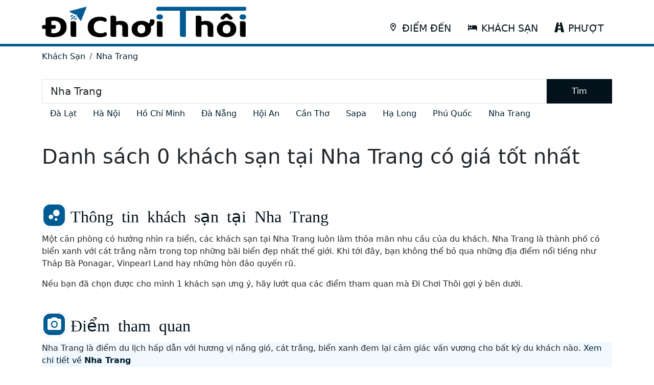

--- FILE ---
content_type: text/html; charset=utf-8
request_url: http://dichoithoi.com/khach-san/khach-san-tai-nha-trang
body_size: 6927
content:
<!DOCTYPE html>
<html lang="vi">
<head>
    <meta charset="utf-8" />
    <meta name="viewport" content="width=device-width, initial-scale=1.0" />
    <title>Khách sạn tại thành phố biển Nha Trang, nhiều ưu đãi hấp dẫn cho du khách</title>
    <meta name="description" content="Nổi tiếng với những khách sạn với tầm nhìn hướng ra biển, Nha Trang luôn nổi bật trên bản đồ những bãi biển đẹp nhất thế giới" />
    <link href="/css/common.css?v=-ZpZ-F_0yAa_ObJNfWlbEjOJzhuU-cjhmoa4BjoGU4w" rel="stylesheet" async />
    <link rel="apple-touch-icon" sizes="180x180" href="/apple-touch-icon.png">
    <link rel="icon" type="image/png" sizes="32x32" href="/favicon-32x32.png">
    <link rel="icon" type="image/png" sizes="16x16" href="/favicon-16x16.png">
    <link rel="manifest" href="/site.webmanifest">
    <link rel="mask-icon" href="/safari-pinned-tab.svg" color="#015B93">
    <meta name="msapplication-TileColor" content="#da532c">
    <meta name="theme-color" content="#015B93">
        <meta property="og:url" content="http://dichoithoi.com/khach-san" />
        <meta property="og:title" content="Kh&#xE1;ch s&#x1EA1;n t&#x1EA1;i th&#xE0;nh ph&#x1ED1; bi&#x1EC3;n Nha Trang, nhi&#x1EC1;u &#x1B0;u &#x111;&#xE3;i h&#x1EA5;p d&#x1EAB;n cho du kh&#xE1;ch" />
        <meta property="og:description" content="N&#x1ED5;i ti&#x1EBF;ng v&#x1EDB;i nh&#x1EEF;ng kh&#xE1;ch s&#x1EA1;n v&#x1EDB;i t&#x1EA7;m nh&#xEC;n h&#x1B0;&#x1EDB;ng ra bi&#x1EC3;n, Nha Trang lu&#xF4;n n&#x1ED5;i b&#x1EAD;t tr&#xEA;n b&#x1EA3;n &#x111;&#x1ED3; nh&#x1EEF;ng b&#xE3;i bi&#x1EC3;n &#x111;&#x1EB9;p nh&#x1EA5;t th&#x1EBF; gi&#x1EDB;i" />
        <meta property="og:type" content="website" />

        <script type="application/ld+json">{"@context":"https://schema.org","@type":"BreadcrumbList","itemListElement":[{"@type":"ListItem","item":{"@type":"ListItem","@id":"http://dichoithoi.com/hotel","name":"Khách Sạn"},"position":1},{"@type":"ListItem","item":{"@type":"ListItem","@id":"http://dichoithoi.com/hotel/khach-san-tai-nha-trang","name":"Nha Trang"},"position":2}]}</script>
    
    <!-- Global site tag (gtag.js) - Google Analytics -->
    <script async src="https://www.googletagmanager.com/gtag/js?id=UA-138297900-3"></script>
    <script>
        window.dataLayer = window.dataLayer || [];
        function gtag() { dataLayer.push(arguments); }
        gtag('js', new Date());

        gtag('config', 'UA-138297900-3');
    </script>
</head>
<body>
    <header class="header">
    <nav class="navbar navbar-expand-lg">
        <div class="container">
            <a href="/"><img src="/images/logo.png" alt="logo dichoithoi" class="logo" /></a>
            <button class="navbar-toggler" type="button" data-bs-toggle="collapse"
                    data-bs-target="#navbarSupportedContent" aria-controls="navbarSupportedContent"
                    aria-expanded="false" aria-label="Toggle navigation">
                <span class="navbar-toggler-icon"></span>
            </button>
            <div class="collapse navbar-collapse" id="navbarSupportedContent">
                <ul class="navbar-nav ms-auto mb-2 mb-lg-0">
                    <li class="nav-item px-lg-2">
                        <a class="nav-link" title="Danh sách điểm đến hấp dẫn" href="/diem-den"><span class="icon-location pe-2"></span>ĐIỂM ĐẾN</a>
                    </li>
                    <li class="nav-item px-lg-2">
                        <a class="nav-link" title="Danh sách khách sạn khuyến mãi" href="/khach-san"><span class="icon-hotel pe-2"></span>KHÁCH SẠN</a>
                    </li>
                    <li class="nav-item px-lg-2">
                        <a class="nav-link" href="/phuot"><span class="icon-road pe-2"></span>PHƯỢT</a>
                    </li>
                </ul>
            </div>
        </div>
    </nav>
</header>

        <div class="container">
            <ol class="breadcrumb py-2 mb-0">
                    <li class="breadcrumb-item"><a href="http://dichoithoi.com/hotel">Kh&#xE1;ch S&#x1EA1;n</a></li>
                    <li class="breadcrumb-item active"><a href="http://dichoithoi.com/hotel/khach-san-tai-nha-trang">Nha Trang</a></li>
            </ol>
        </div>
    

<section class="search-condition">
    <div class="container py-4">
        <div class="d-flex">
            <input id="hotelSearchKeywordId" value="Nha Trang" class="form-control form-control-lg rounded-0 mr-2" type="text" placeholder="Nhập khách sạn muốn tìm?" />
            <button id="searchHotelBtnId" class="btn btn-primary rounded-0 px-5" type="button">Tìm</button>
        </div>
        <div class="d-flex flex-wrap">
                <div class="m-2 mx-3">
                    <a title="Khách sạn tại &#x110;&#xE0; L&#x1EA1;t" href="/khach-san/khach-san-tai-da-lat">&#x110;&#xE0; L&#x1EA1;t</a>
                </div>
                <div class="m-2 mx-3">
                    <a title="Khách sạn tại H&#xE0; N&#x1ED9;i" href="/khach-san/khach-san-tai-ha-noi">H&#xE0; N&#x1ED9;i</a>
                </div>
                <div class="m-2 mx-3">
                    <a title="Khách sạn tại H&#x1ED3; Ch&#xED; Minh" href="/khach-san/khach-san-tai-ho-chi-minh">H&#x1ED3; Ch&#xED; Minh</a>
                </div>
                <div class="m-2 mx-3">
                    <a title="Khách sạn tại &#x110;&#xE0; N&#x1EB5;ng" href="/khach-san/khach-san-tai-da-nang">&#x110;&#xE0; N&#x1EB5;ng</a>
                </div>
                <div class="m-2 mx-3">
                    <a title="Khách sạn tại H&#x1ED9;i An" href="/khach-san/khach-san-tai-hoi-an">H&#x1ED9;i An</a>
                </div>
                <div class="m-2 mx-3">
                    <a title="Khách sạn tại C&#x1EA7;n Th&#x1A1;" href="/khach-san/khach-san-tai-can-tho">C&#x1EA7;n Th&#x1A1;</a>
                </div>
                <div class="m-2 mx-3">
                    <a title="Khách sạn tại Sapa" href="/khach-san/khach-san-tai-sapa">Sapa</a>
                </div>
                <div class="m-2 mx-3">
                    <a title="Khách sạn tại H&#x1EA1; Long" href="/khach-san/khach-san-tai-ha-long">H&#x1EA1; Long</a>
                </div>
                <div class="m-2 mx-3">
                    <a title="Khách sạn tại Ph&#xFA; Qu&#x1ED1;c" href="/khach-san/khach-san-tai-phu-quoc">Ph&#xFA; Qu&#x1ED1;c</a>
                </div>
                <div class="m-2 mx-3">
                    <a title="Khách sạn tại Nha Trang" href="/khach-san/khach-san-tai-nha-trang">Nha Trang</a>
                </div>
        </div>
    </div>
</section>
    <section class="container py-3">
        <h1 class="pb-3">Danh sách 0 khách sạn tại Nha Trang có giá tốt nhất</h1>
        
<div class="row">
</div>

        <div class="my-5">
            <h2 class="icon-bubble_chart icon-title">Thông tin khách sạn tại Nha Trang</h2>
            <div><p>Một căn ph&ograve;ng c&oacute; hướng nh&igrave;n ra biển, c&aacute;c kh&aacute;ch sạn tại Nha Trang lu&ocirc;n l&agrave;m thỏa m&atilde;n nhu cầu của du kh&aacute;ch. Nha Trang l&agrave; th&agrave;nh phố c&oacute; biển xanh với c&aacute;t trắng nằm trong top những b&atilde;i biển đẹp nhất thế giới. Khi tới đ&acirc;y, bạn kh&ocirc;ng thể bỏ qua những địa điểm nổi tiếng như Th&aacute;p B&agrave; Ponagar, Vinpearl Land hay những h&ograve;n đảo quyến rũ.</p>
<p>Nếu bạn đ&atilde; chọn được cho m&igrave;nh 1 kh&aacute;ch sạn ưng &yacute;, h&atilde;y lướt qua c&aacute;c điểm tham quan m&agrave; Đi Chơi Th&ocirc;i gợi &yacute; b&ecirc;n dưới.</p></div>
        </div>


        <div class="my-5">
            <h2 class="icon-camera icon-title">Điểm tham quan</h2>
            <div class="des-short-list">
            <div class="mb-3 top-desc bg-1">
                <div>Nha Trang l&#xE0; &#x111;i&#x1EC3;m du l&#x1ECB;ch h&#x1EA5;p d&#x1EAB;n v&#x1EDB;i h&#x1B0;&#x1A1;ng v&#x1ECB; n&#x1EAF;ng gi&#xF3;, c&#xE1;t tr&#x1EAF;ng, bi&#x1EC3;n xanh &#x111;em l&#x1EA1;i c&#x1EA3;m gi&#xE1;c v&#x1EA5;n v&#x1B0;&#x1A1;ng cho b&#x1EA5;t k&#x1EF3; du kh&#xE1;ch n&#xE0;o. <a title="Điểm đến: Nha Trang" href="/diem-den/nha-trang">Xem chi tiết về <strong>Nha Trang</strong></a></div>
                <div class="pt-2">Dưới đây là tổng hợp 13 điểm tham quan khi bạn du lịch tại Nha Trang:</div>
            </div>
            <div class="mb-3">
                <h3>1. <a title="Điểm đến: Su&#x1ED1;i &#x110;&#x1ED7; Nha Trang" href="/diem-den/suoi-do-nha-trang">Su&#x1ED1;i &#x110;&#x1ED7; Nha Trang</a></h3>
                <div class="d-flex">
                    <a class="des-img" title="Xem chi tiết về Su&#x1ED1;i &#x110;&#x1ED7; Nha Trang" href="/diem-den/suoi-do-nha-trang">
                        <img alt="Hình ảnh về Su&#x1ED1;i &#x110;&#x1ED7; Nha Trang" src="../diem-den/thumbnail/suoi-do-nha-trang.jpg" />
                    </a>
                    <div class="ps-2">Su&#x1ED1;i &#x110;&#x1ED5; c&#xF3; h&#xEC;nh d&#xE1;ng v&#x1EDB;i &#x111;&#x1EE7; k&#xED;ch c&#x1EE1;&#x2026;ch&#x1EA3;y xu&#x1ED1;ng d&#x1B0;&#x1EDB;i t&#x1EA1;o th&#xE0;nh nh&#x1EEF;ng d&#xF2;ng th&#xE1;c v&#xE0; h&#x1ED3; n&#x1B0;&#x1EDB;c th&#x1A1; m&#x1ED9;ng. &#x110;&#xE2;y l&#xE0; m&#x1ED9;t trong nh&#x1EEF;ng &#x111;&#x1ECB;a &#x111;i&#x1EC3;m &#x1B0;a th&#xED;ch c&#x1EE7;a c&#xE1;c b&#x1EA1;n tr&#x1EBB; th&#xED;ch du l&#x1ECB;ch theo h&#xEC;nh th&#x1EE9;c &#x201C;ph&#x1B0;&#x1EE3;t&quot;</div>
                </div>
            </div>
            <div class="mb-3">
                <h3>2. <a title="Điểm đến: Th&#xE1;p B&#xE0; Ponagar" href="/diem-den/thap-ba-ponagar">Th&#xE1;p B&#xE0; Ponagar</a></h3>
                <div class="d-flex">
                    <a class="des-img" title="Xem chi tiết về Th&#xE1;p B&#xE0; Ponagar" href="/diem-den/thap-ba-ponagar">
                        <img alt="Hình ảnh về Th&#xE1;p B&#xE0; Ponagar" src="../diem-den/thumbnail/thap-ba-ponagar.jpg" />
                    </a>
                    <div class="ps-2">Th&#xE1;p B&#xE0; Ponagar l&#xE0; c&#xF4;ng tr&#xEC;nh ki&#x1EBF;n tr&#xFA;c v&#x103;n h&#xF3;a t&#xED;n ng&#x1B0;&#x1EE1;ng &#x111;&#x1ED3; s&#x1ED9; nh&#x1EA5;t s&#xF3;t l&#x1EA1;i c&#x1EE7;a khu v&#x1EF1;c mi&#x1EC1;n Trung n&#x1B0;&#x1EDB;c ta. Th&#xE1;p B&#xE0; Ponagar &#x111;&#x1B0;&#x1EE3;c bi&#x1EBF;t &#x111;&#x1EBF;n nh&#x1B0; m&#x1ED9;t bi&#x1EC3;u t&#x1B0;&#x1EE3;ng c&#x1EE7;a v&#x103;n h&#xF3;a t&#xED;n ng&#x1B0;&#x1EE1;ng n&#x1ED5;i b&#x1EAD;t c&#x1EE7;a ng&#x1B0;&#x1EDD;i d&#xE2;n Nha Trang.</div>
                </div>
            </div>
            <div class="mb-3">
                <h3>3. <a title="Điểm đến: Vi&#x1EC7;n H&#x1EA3;i d&#x1B0;&#x1A1;ng h&#x1ECD;c Nha Trang" href="/diem-den/vien-hai-duong-hoc-nha-trang">Vi&#x1EC7;n H&#x1EA3;i d&#x1B0;&#x1A1;ng h&#x1ECD;c Nha Trang</a></h3>
                <div class="d-flex">
                    <a class="des-img" title="Xem chi tiết về Vi&#x1EC7;n H&#x1EA3;i d&#x1B0;&#x1A1;ng h&#x1ECD;c Nha Trang" href="/diem-den/vien-hai-duong-hoc-nha-trang">
                        <img alt="Hình ảnh về Vi&#x1EC7;n H&#x1EA3;i d&#x1B0;&#x1A1;ng h&#x1ECD;c Nha Trang" src="../diem-den/thumbnail/vien-hai-duong-hoc-nha-trang.jpg" />
                    </a>
                    <div class="ps-2">Vi&#x1EC7;n H&#x1EA3;i d&#x1B0;&#x1A1;ng h&#x1ECD;c l&#xE0; m&#x1ED9;t trong nh&#x1EEF;ng c&#x1A1; s&#x1EDF; nghi&#xEA;n c&#x1EE9;u khoa h&#x1ECD;c &#x111;&#x1B0;&#x1EE3;c ra &#x111;&#x1EDD;i s&#x1EDB;m nh&#x1EA5;t &#x1EDF; Vi&#x1EC7;t Nam v&#xE0; &#x111;&#x1B0;&#x1EE3;c coi l&#xE0; c&#x1A1; s&#x1EDF; l&#x1B0;u tr&#x1EEF; hi&#x1EC7;n v&#x1EAD;t v&#xE0; nghi&#xEA;n c&#x1EE9;u v&#x1EC1; bi&#x1EC3;n l&#x1EDB;n nh&#x1EA5;t &#x110;&#xF4;ng Nam &#xC1;.</div>
                </div>
            </div>
            <div class="mb-3">
                <h3>4. <a title="Điểm đến: V&#x1ECB;nh Ninh V&#xE2;n" href="/diem-den/vinh-ninh-van">V&#x1ECB;nh Ninh V&#xE2;n</a></h3>
                <div class="d-flex">
                    <a class="des-img" title="Xem chi tiết về V&#x1ECB;nh Ninh V&#xE2;n" href="/diem-den/vinh-ninh-van">
                        <img alt="Hình ảnh về V&#x1ECB;nh Ninh V&#xE2;n" src="../diem-den/thumbnail/vinh-ninh-van.jpg" />
                    </a>
                    <div class="ps-2">V&#x1ECB;nh Ninh V&#xE2;n c&#xF3; b&#x1ED1;n m&#xF9;a ng&#xE1;t xanh v&#x1EDB;i nh&#x1EEF;ng b&#xE3;i bi&#x1EC3;n &#x111;&#x1EB9;p h&#xFA;t h&#x1ED3;n, t&#xE1;ch bi&#x1EC7;t ho&#xE0;n to&#xE0;n v&#x1EDB;i th&#x1EBF; gi&#x1EDB;i &#x1ED3;n &#xE0;o. S&#x1EBD; l&#xFD; t&#x1B0;&#x1EDF;ng n&#x1EBF;u b&#x1EA1;n l&#x1EF1;a ch&#x1ECD;n l&#xE0;m &#x111;i&#x1EC3;m &#x111;&#x1EBF;n v&#xE0;o nh&#x1EEF;ng k&#x1EF3; ngh&#x1EC9; c&#x1EE7;a b&#x1EA3;n th&#xE2;n &#x111;&#x1EA5;y</div>
                </div>
            </div>
            <div class="mb-3">
                <h3>5. <a title="Điểm đến: V&#x1ECB;nh V&#xE2;n Phong" href="/diem-den/vinh-van-phong-nha-trang">V&#x1ECB;nh V&#xE2;n Phong</a></h3>
                <div class="d-flex">
                    <a class="des-img" title="Xem chi tiết về V&#x1ECB;nh V&#xE2;n Phong" href="/diem-den/vinh-van-phong-nha-trang">
                        <img alt="Hình ảnh về V&#x1ECB;nh V&#xE2;n Phong" src="../diem-den/thumbnail/vinh-van-phong-nha-trang.jpg" />
                    </a>
                    <div class="ps-2">V&#x1ECB;nh V&#xE2;n Phong ki&#xEA;u sa, ki&#x1EC1;u di&#x1EC5;m ru h&#x1ED3;n du kh&#xE1;ch b&#x1EDF;i b&#xE3;i c&#xE1;t tr&#x1EAF;ng tr&#x1EA3;i d&#xE0;i m&#xEA;nh m&#xF4;ng, l&#xE0;n n&#x1B0;&#x1EDB;c bi&#x1EC3;n xanh trong v&#xE0; l&#xF2;ng &#x111;&#x1EA1;i d&#x1B0;&#x1A1;ng r&#x1EF1;c r&#x1EE1; s&#x1EAF;c m&#xE0;u c&#x1EE7;a &#x111;a d&#x1EA1;ng c&#xE1;c lo&#xE0;i san h&#xF4; hay sinh v&#x1EAD;t bi&#x1EC3;n.</div>
                </div>
            </div>
            <div class="mb-3">
                <h3>6. <a title="Điểm đến: Vinpearl Land Nha Trang" href="/diem-den/vinpearl-land-nha-trang">Vinpearl Land Nha Trang</a></h3>
                <div class="d-flex">
                    <a class="des-img" title="Xem chi tiết về Vinpearl Land Nha Trang" href="/diem-den/vinpearl-land-nha-trang">
                        <img alt="Hình ảnh về Vinpearl Land Nha Trang" src="../diem-den/thumbnail/vinpearl-land-nha-trang.jpg" />
                    </a>
                    <div class="ps-2">Vinpearl Land l&#xE0; t&#xEA;n m&#x1ED9;t khu vui ch&#x1A1;i gi&#x1EA3;i tr&#xED; k&#x1EBF;t h&#x1EE3;p v&#x1EDB;i khu ngh&#x1EC9; d&#x1B0;&#x1EE1;ng &#x111;&#x1EB3;ng c&#x1EA5;p 5 sao, t&#x1ECD;a l&#x1EA1;c tr&#xEA;n &#x111;&#x1EA3;o H&#xF2;n Tre xinh &#x111;&#x1EB9;p thu&#x1ED9;c v&#x1ECB;nh Nha Trang</div>
                </div>
            </div>
            <div class="mb-3">
                <h3>7. <a title="Điểm đến: B&#xE3;i bi&#x1EC3;n &#x110;&#x1EA1;i L&#xE3;nh" href="/diem-den/bai-bien-dai-lanh-nha-trang">B&#xE3;i bi&#x1EC3;n &#x110;&#x1EA1;i L&#xE3;nh</a></h3>
                <div class="d-flex">
                    <a class="des-img" title="Xem chi tiết về B&#xE3;i bi&#x1EC3;n &#x110;&#x1EA1;i L&#xE3;nh" href="/diem-den/bai-bien-dai-lanh-nha-trang">
                        <img alt="Hình ảnh về B&#xE3;i bi&#x1EC3;n &#x110;&#x1EA1;i L&#xE3;nh" src="../diem-den/thumbnail/bai-bien-dai-lanh-nha-trang.jpg" />
                    </a>
                    <div class="ps-2">B&#xE3;i bi&#x1EC3;n &#x110;&#x1EA1;i L&#xE3;nh c&#xF3; d&#x1EA3;i c&#xE1;t tr&#x1EAF;ng tinh nh&#x1B0; pha l&#xEA; ch&#x1EA1;y d&#xE0;i h&#xEC;nh tr&#x103;ng khuy&#x1EBF;t v&#x1EDB;i nh&#x1EEF;ng h&#xE0;ng d&#x1B0;&#x1A1;ng xanh vi&#x1EC1;n t&#x1EA1;o n&#xEA;n v&#x1EBB; &#x111;&#x1EB9;p v&#xF4; c&#xF9;ng quy&#x1EBF;n r&#x169;.</div>
                </div>
            </div>
            <div class="mb-3">
                <h3>8. <a title="Điểm đến: Ch&#x1EE3; &#x110;&#x1EA7;m Nha Trang" href="/diem-den/cho-dam-nha-trang">Ch&#x1EE3; &#x110;&#x1EA7;m Nha Trang</a></h3>
                <div class="d-flex">
                    <a class="des-img" title="Xem chi tiết về Ch&#x1EE3; &#x110;&#x1EA7;m Nha Trang" href="/diem-den/cho-dam-nha-trang">
                        <img alt="Hình ảnh về Ch&#x1EE3; &#x110;&#x1EA7;m Nha Trang" src="../diem-den/thumbnail/cho-dam-nha-trang.jpg" />
                    </a>
                    <div class="ps-2">Ch&#x1EE3; &#x110;&#x1EA7;m Nha Trang kh&#xF4;ng ch&#x1EC9; v&#x1EDB;i d&#xE2;n &#x111;&#x1ECB;a ph&#x1B0;&#x1A1;ng m&#xE0; ngay c&#x1EA3; du kh&#xE1;ch khi du l&#x1ECB;ch t&#x1EA1;i &#x111;&#xE2;y c&#x169;ng &#x111;&#x1EC1;u gh&#xE9; qua mua s&#x1EAF;m t&#x1EA1;i ch&#x1EE3; v&#x1EDB;i h&#xE0;ng h&#xF3;a &#x111;a d&#x1EA1;ng v&#xE0; phong ph&#xFA;</div>
                </div>
            </div>
            <div class="mb-3">
                <h3>9. <a title="Điểm đến: Ch&#xF9;a Long S&#x1A1;n Nha Trang" href="/diem-den/chua-long-son-nha-trang">Ch&#xF9;a Long S&#x1A1;n Nha Trang</a></h3>
                <div class="d-flex">
                    <a class="des-img" title="Xem chi tiết về Ch&#xF9;a Long S&#x1A1;n Nha Trang" href="/diem-den/chua-long-son-nha-trang">
                        <img alt="Hình ảnh về Ch&#xF9;a Long S&#x1A1;n Nha Trang" src="../diem-den/thumbnail/chua-long-son-nha-trang.jpg" />
                    </a>
                    <div class="ps-2">Ch&#xF9;a Long S&#x1A1;n v&#x1EDB;i Kim Th&#xE2;n Ph&#x1EAD;t T&#x1ED5; &#x111;&#x1B0;&#x1EE3;c cho l&#xE0; bi&#x1EC3;u t&#x1B0;&#x1EE3;ng cho c&#xE1;i &#x111;&#x1EB9;p c&#x1EE7;a Th&#xE0;nh Ph&#x1ED1;. Nh&#x1EEF;ng ai &#x111;&#xE3; t&#x1EEB;ng &#x111;&#x1EBF;n Nha Trang r&#x1ED3;i th&#xEC; kh&#xF4;ng th&#x1EC3; kh&#xF4;ng bi&#x1EBF;t &#x111;&#x1EBF;n danh th&#x1EAF;ng n&#xE0;y</div>
                </div>
            </div>
            <div class="mb-3">
                <h3>10. <a title="Điểm đến: &#x110;&#x1EA3;o H&#xF2;n Mun" href="/diem-den/dao-hon-mun-nha-trang">&#x110;&#x1EA3;o H&#xF2;n Mun</a></h3>
                <div class="d-flex">
                    <a class="des-img" title="Xem chi tiết về &#x110;&#x1EA3;o H&#xF2;n Mun" href="/diem-den/dao-hon-mun-nha-trang">
                        <img alt="Hình ảnh về &#x110;&#x1EA3;o H&#xF2;n Mun" src="../diem-den/thumbnail/dao-hon-mun-nha-trang.jpg" />
                    </a>
                    <div class="ps-2">T&#x1EDB;i &#x111;&#x1EA3;o H&#xF2;n Mun b&#x1EA1;n c&#xF3; th&#x1EC3; ng&#x1EAF;m nh&#xEC;n &#x111;&#x1B0;&#x1EE3;c c&#x1EA3;nh bi&#x1EC3;n &#x111;&#x1EB9;p &#x111;&#x1EBF;n nao l&#xF2;ng &#x1EDF; m&#x1ED9;t trong nh&#x1EEF;ng h&#xF2;n &#x111;&#x1EA3;o &#x111;&#x1EB9;p nh&#x1EA5;t Nha Trang Kh&#xE1;nh H&#xF2;a</div>
                </div>
            </div>
            <div class="mb-3">
                <h3>11. <a title="Điểm đến: H&#xF2;n Ch&#x1ED3;ng &#x2013; H&#xF2;n V&#x1EE3;" href="/diem-den/hon-chong-hon-vo-nha-trang">H&#xF2;n Ch&#x1ED3;ng &#x2013; H&#xF2;n V&#x1EE3;</a></h3>
                <div class="d-flex">
                    <a class="des-img" title="Xem chi tiết về H&#xF2;n Ch&#x1ED3;ng &#x2013; H&#xF2;n V&#x1EE3;" href="/diem-den/hon-chong-hon-vo-nha-trang">
                        <img alt="Hình ảnh về H&#xF2;n Ch&#x1ED3;ng &#x2013; H&#xF2;n V&#x1EE3;" src="../diem-den/thumbnail/hon-chong-hon-vo-nha-trang.jpg" />
                    </a>
                    <div class="ps-2">H&#xF2;n Ch&#x1ED3;ng &#x2013; H&#xF2;n V&#x1EE3; c&#xF3; l&#x1EBD; l&#xE0; m&#x1ED9;t khung c&#x1EA3;nh thi&#xEA;n nhi&#xEA;n &#x111;&#x1ED9;c &#x111;&#xE1;o m&#xE0; c&#xE1;c du kh&#xE1;ch kh&#xF4;ng th&#x1EC3; b&#x1ECF; qua. Khi t&#x1EDB;i &#x111;&#xE2;y, c&#xE1;c du kh&#xE1;ch s&#x1EBD; kh&#xF4;ng kh&#x1ECF;i tr&#x1EA7;m tr&#x1ED3; tr&#x1B0;&#x1EDB;c nh&#x1EEF;ng bi&#x1EBF;n h&#xF3;a &#x111;a d&#x1EA1;ng c&#x1EE7;a t&#x1EF1; nhi&#xEA;n.</div>
                </div>
            </div>
            <div class="mb-3">
                <h3>12. <a title="Điểm đến: Nh&#xE0; th&#x1EDD; &#x110;&#xE1; Nha Trang" href="/diem-den/nha-tho-da-nha-trang">Nh&#xE0; th&#x1EDD; &#x110;&#xE1; Nha Trang</a></h3>
                <div class="d-flex">
                    <a class="des-img" title="Xem chi tiết về Nh&#xE0; th&#x1EDD; &#x110;&#xE1; Nha Trang" href="/diem-den/nha-tho-da-nha-trang">
                        <img alt="Hình ảnh về Nh&#xE0; th&#x1EDD; &#x110;&#xE1; Nha Trang" src="../diem-den/thumbnail/nha-tho-da-nha-trang.jpg" />
                    </a>
                    <div class="ps-2">Nh&#xE0; Th&#x1EDD;i N&#xFA;i l&#xE0; nh&#xE0; th&#x1EDD; c&#xF4;ng gi&#xE1;o, &#x111;&#x1B0;&#x1EE3;c nhi&#x1EC1;u du kh&#xE1;ch t&#x1EEB; trong n&#x1B0;&#x1EDB;c v&#xE0; ngo&#xE0;i n&#x1B0;&#x1EDB;c &#x111;&#x1EBF;n tham quan, &#x111;&#xE2;y l&#xE0; m&#x1ED9;t c&#xF4;ng tr&#xEC;nh v&#x103;n h&#xF3;a l&#x1ECB;ch s&#x1EED; t&#x1EA1;i Nha Trang</div>
                </div>
            </div>
</div>
        </div>

        <div class="my-5">
            <h2 class="icon-focus icon-title">Các khách sạn được quan tâm nhất</h2>
            
<div class="row">
        <div class="col-12 col-md-4 col-lg-3 mb-2">
            <a title="Xem khách sạn giá tốt tại &#x110;&#xE0; L&#x1EA1;t" href="/khach-san/khach-san-tai-da-lat">Khách sạn tại &#x110;&#xE0; L&#x1EA1;t</a>
        </div>
        <div class="col-12 col-md-4 col-lg-3 mb-2">
            <a title="Xem khách sạn giá tốt tại H&#xE0; N&#x1ED9;i" href="/khach-san/khach-san-tai-ha-noi">Khách sạn tại H&#xE0; N&#x1ED9;i</a>
        </div>
        <div class="col-12 col-md-4 col-lg-3 mb-2">
            <a title="Xem khách sạn giá tốt tại H&#x1ED3; Ch&#xED; Minh" href="/khach-san/khach-san-tai-ho-chi-minh">Khách sạn tại H&#x1ED3; Ch&#xED; Minh</a>
        </div>
        <div class="col-12 col-md-4 col-lg-3 mb-2">
            <a title="Xem khách sạn giá tốt tại &#x110;&#xE0; N&#x1EB5;ng" href="/khach-san/khach-san-tai-da-nang">Khách sạn tại &#x110;&#xE0; N&#x1EB5;ng</a>
        </div>
        <div class="col-12 col-md-4 col-lg-3 mb-2">
            <a title="Xem khách sạn giá tốt tại H&#x1ED9;i An" href="/khach-san/khach-san-tai-hoi-an">Khách sạn tại H&#x1ED9;i An</a>
        </div>
        <div class="col-12 col-md-4 col-lg-3 mb-2">
            <a title="Xem khách sạn giá tốt tại C&#x1EA7;n Th&#x1A1;" href="/khach-san/khach-san-tai-can-tho">Khách sạn tại C&#x1EA7;n Th&#x1A1;</a>
        </div>
        <div class="col-12 col-md-4 col-lg-3 mb-2">
            <a title="Xem khách sạn giá tốt tại Sapa" href="/khach-san/khach-san-tai-sapa">Khách sạn tại Sapa</a>
        </div>
        <div class="col-12 col-md-4 col-lg-3 mb-2">
            <a title="Xem khách sạn giá tốt tại H&#x1EA1; Long" href="/khach-san/khach-san-tai-ha-long">Khách sạn tại H&#x1EA1; Long</a>
        </div>
        <div class="col-12 col-md-4 col-lg-3 mb-2">
            <a title="Xem khách sạn giá tốt tại Ph&#xFA; Qu&#x1ED1;c" href="/khach-san/khach-san-tai-phu-quoc">Khách sạn tại Ph&#xFA; Qu&#x1ED1;c</a>
        </div>
        <div class="col-12 col-md-4 col-lg-3 mb-2">
            <a title="Xem khách sạn giá tốt tại Nha Trang" href="/khach-san/khach-san-tai-nha-trang">Khách sạn tại Nha Trang</a>
        </div>
        <div class="col-12 col-md-4 col-lg-3 mb-2">
            <a title="Xem khách sạn giá tốt tại Hu&#x1EBF;" href="/khach-san/khach-san-tai-hue">Khách sạn tại Hu&#x1EBF;</a>
        </div>
        <div class="col-12 col-md-4 col-lg-3 mb-2">
            <a title="Xem khách sạn giá tốt tại Ninh B&#xEC;nh" href="/khach-san/khach-san-tai-ninh-binh">Khách sạn tại Ninh B&#xEC;nh</a>
        </div>
        <div class="col-12 col-md-4 col-lg-3 mb-2">
            <a title="Xem khách sạn giá tốt tại Phan Thi&#x1EBF;t" href="/khach-san/khach-san-tai-phan-thiet">Khách sạn tại Phan Thi&#x1EBF;t</a>
        </div>
        <div class="col-12 col-md-4 col-lg-3 mb-2">
            <a title="Xem khách sạn giá tốt tại Ph&#xFA; Y&#xEA;n" href="/khach-san/khach-san-tai-phu-yen">Khách sạn tại Ph&#xFA; Y&#xEA;n</a>
        </div>
        <div class="col-12 col-md-4 col-lg-3 mb-2">
            <a title="Xem khách sạn giá tốt tại H&#xE0; Giang" href="/khach-san/khach-san-tai-ha-giang">Khách sạn tại H&#xE0; Giang</a>
        </div>
        <div class="col-12 col-md-4 col-lg-3 mb-2">
            <a title="Xem khách sạn giá tốt tại Qu&#x1EA3;ng B&#xEC;nh" href="/khach-san/khach-san-tai-quang-binh">Khách sạn tại Qu&#x1EA3;ng B&#xEC;nh</a>
        </div>
        <div class="col-12 col-md-4 col-lg-3 mb-2">
            <a title="Xem khách sạn giá tốt tại An Giang" href="/khach-san/khach-san-tai-an-giang">Khách sạn tại An Giang</a>
        </div>
        <div class="col-12 col-md-4 col-lg-3 mb-2">
            <a title="Xem khách sạn giá tốt tại C&#xE0; Mau" href="/khach-san/khach-san-tai-ca-mau">Khách sạn tại C&#xE0; Mau</a>
        </div>
        <div class="col-12 col-md-4 col-lg-3 mb-2">
            <a title="Xem khách sạn giá tốt tại Cao B&#x1EB1;ng" href="/khach-san/khach-san-tai-cao-bang">Khách sạn tại Cao B&#x1EB1;ng</a>
        </div>
        <div class="col-12 col-md-4 col-lg-3 mb-2">
            <a title="Xem khách sạn giá tốt tại Ki&#xEA;n Giang" href="/khach-san/khach-san-tai-kien-giang">Khách sạn tại Ki&#xEA;n Giang</a>
        </div>
        <div class="col-12 col-md-4 col-lg-3 mb-2">
            <a title="Xem khách sạn giá tốt tại L&#x1EA1;ng S&#x1A1;n" href="/khach-san/khach-san-tai-lang-son">Khách sạn tại L&#x1EA1;ng S&#x1A1;n</a>
        </div>
        <div class="col-12 col-md-4 col-lg-3 mb-2">
            <a title="Xem khách sạn giá tốt tại S&#x1A1;n La" href="/khach-san/khach-san-tai-son-la">Khách sạn tại S&#x1A1;n La</a>
        </div>
        <div class="col-12 col-md-4 col-lg-3 mb-2">
            <a title="Xem khách sạn giá tốt tại Th&#xE1;i Nguy&#xEA;n" href="/khach-san/khach-san-tai-thai-nguyen">Khách sạn tại Th&#xE1;i Nguy&#xEA;n</a>
        </div>
        <div class="col-12 col-md-4 col-lg-3 mb-2">
            <a title="Xem khách sạn giá tốt tại Y&#xEA;n B&#xE1;i" href="/khach-san/khach-san-tai-yen-bai">Khách sạn tại Y&#xEA;n B&#xE1;i</a>
        </div>
</div>
        </div>
    </section>


    <div class="footer-menu">
    <div class="container">
        <div class="d-flex align-content-start flex-wrap py-3">
                <a class="my-1 link-list" href="/search?q=Phong%20C%E1%BA%A3nh">Phong C&#x1EA3;nh</a>
                <a class="my-1 link-list" href="/search?q=Tr%E1%BA%A3i%20Nghi%E1%BB%87m">Tr&#x1EA3;i Nghi&#x1EC7;m</a>
                <a class="my-1 link-list" href="/search?q=Ki%E1%BA%BFn%20Tr%C3%BAc">Ki&#x1EBF;n Tr&#xFA;c</a>
                <a class="my-1 link-list" href="/search?q=B%E1%BA%A3n%20L%C3%A0ng">B&#x1EA3;n L&#xE0;ng</a>
                <a class="my-1 link-list" href="/search?q=%C4%90i%E1%BB%83m%20Th%C4%83m%20Quan">&#x110;i&#x1EC3;m Th&#x103;m Quan</a>
                <a class="my-1 link-list" href="/search?q=Khu%20Du%20L%E1%BB%8Bch">Khu Du L&#x1ECB;ch</a>
                <a class="my-1 link-list" href="/search?q=L%E1%BB%8Bch%20S%E1%BB%AD">L&#x1ECB;ch S&#x1EED;</a>
                <a class="my-1 link-list" href="/search?q=T%E1%BB%B1%20nhi%C3%AAn">T&#x1EF1; nhi&#xEA;n</a>
                <a class="my-1 link-list" href="/search?q=B%E1%BA%A3o%20t%C3%A0ng">B&#x1EA3;o t&#xE0;ng</a>
                <a class="my-1 link-list" href="/search?q=Kh%C3%A1m%20Ph%C3%A1">Kh&#xE1;m Ph&#xE1;</a>
                <a class="my-1 link-list" href="/search?q=%C4%90i%20B%E1%BB%99">&#x110;i B&#x1ED9;</a>
                <a class="my-1 link-list" href="/search?q=Mua%20S%E1%BA%AFm">Mua S&#x1EAF;m</a>
                <a class="my-1 link-list" href="/search?q=Ch%C3%B9a">Ch&#xF9;a</a>
                <a class="my-1 link-list" href="/search?q=B%C6%B0u%20%C4%90i%E1%BB%87n">B&#x1B0;u &#x110;i&#x1EC7;n</a>
                <a class="my-1 link-list" href="/search?q=T%C3%A2m%20Linh">T&#xE2;m Linh</a>
                <a class="my-1 link-list" href="/search?q=Th%E1%BA%AFng%20C%E1%BA%A3nh">Th&#x1EAF;ng C&#x1EA3;nh</a>
                <a class="my-1 link-list" href="/search?q=Nh%C3%A0%20Th%E1%BB%9D">Nh&#xE0; Th&#x1EDD;</a>
                <a class="my-1 link-list" href="/search?q=Nh%C3%A0%20H%C3%A1t">Nh&#xE0; H&#xE1;t</a>
                <a class="my-1 link-list" href="/search?q=Ph%E1%BB%91%20C%E1%BB%95">Ph&#x1ED1; C&#x1ED5;</a>
                <a class="my-1 link-list" href="/search?q=Ch%E1%BB%A3">Ch&#x1EE3;</a>
                <a class="my-1 link-list" href="/search?q=Qu%E1%BA%A3ng%20Tr%C6%B0%E1%BB%9Dng">Qu&#x1EA3;ng Tr&#x1B0;&#x1EDD;ng</a>
                <a class="my-1 link-list" href="/search?q=Th%C3%A0nh%20Ph%E1%BB%91">Th&#xE0;nh Ph&#x1ED1;</a>
                <a class="my-1 link-list" href="/search?q=Di%20T%C3%ADch">Di T&#xED;ch</a>
                <a class="my-1 link-list" href="/search?q=Bi%E1%BB%83n">Bi&#x1EC3;n</a>
                <a class="my-1 link-list" href="/search?q=N%C3%BAi">N&#xFA;i</a>
                <a class="my-1 link-list" href="/search?q=%C4%90%E1%BA%A3o">&#x110;&#x1EA3;o</a>
                <a class="my-1 link-list" href="/search?q=S%C3%B4ng">S&#xF4;ng</a>
                <a class="my-1 link-list" href="/search?q=H%E1%BB%93">H&#x1ED3;</a>
                <a class="my-1 link-list" href="/search?q=C%E1%BA%A7u">C&#x1EA7;u</a>
                <a class="my-1 link-list" href="/search?q=%C4%90%C3%A8o">&#x110;&#xE8;o</a>
                <a class="my-1 link-list" href="/search?q=%C4%90%E1%BB%99ng">&#x110;&#x1ED9;ng</a>
                <a class="my-1 link-list" href="/search?q=Hang">Hang</a>
                <a class="my-1 link-list" href="/search?q=%C4%90%E1%BA%A7m">&#x110;&#x1EA7;m</a>
                <a class="my-1 link-list" href="/search?q=R%E1%BB%ABng">R&#x1EEB;ng</a>
                <a class="my-1 link-list" href="/search?q=Su%E1%BB%91i">Su&#x1ED1;i</a>
                <a class="my-1 link-list" href="/search?q=Th%C3%A1c">Th&#xE1;c</a>
                <a class="my-1 link-list" href="/search?q=V%E1%BB%8Bnh">V&#x1ECB;nh</a>
        </div>
    </div>
</div>
<footer>
    <div class="container">
        <div class="row pt-3">
            <div class="col-lg-3 col-md-6 col-12 mb-4">
                <div class="title">dichoithoi.com</div>
                <p>Cung cấp thông tin du lịch khoa học, rõ ràng, đầy đủ<a href="">Xem thêm...</a></p>
            </div>
            <div class="col-lg-3 col-md-6 col-12 mb-4">
                <div class="title">Thông Tin</div>
                <ul>
                    <li><a href="/">Trang chủ</a></li>
                    <li><a href="/chinh-sach-bao-mat">Chính sách bảo mật</a></li>
                    <li><a href="/dieu-khoan-su-dung">Điều khoản sử dụng</a></li>
                </ul>
            </div>

            <div class="col-lg-3 col-md-6 col-12 mb-4">
                <div class="title">Nổi Bật</div>
                <ul>
                    <li><a href="/diem-den">Địa điểm nổi bật</a></li>
                    <li><a href="/map">Bản đồ du lịch</a></li>
                    <li><a href="/phuot">Cung đường phượt</a></li>
                </ul>
            </div>

            <div class="col-lg-3 col-md-6 col-12 mb-4">
                <div class="title">Kết Nối</div>
                <ul>
                    <li><a href="https://www.facebook.com" target="_blank"><span class="icon-facebook"></span> Facebook fanpage</a></li>
                    <!--<li><a href="https://www.youtube.com" target="_blank"><span class="icon-youtube"></span> Youtube chanel</a></li>-->
                    <li><a href="https://dochoi3s.com" target="_blank" title="Đồ chơi 3s">Đồ chơi 3s</a></li>
                    <li><a href="https://laruki.com" target="_blank" title="Sức khỏe và sắc đẹp">Laruki.com</a></li>
                </ul>
            </div>
        </div>
    </div>
    <div class="footer-copyright py-3 text-center">
        Copyright © 2024 dichoithoi.com. All rights reserved.
    </div>
</footer>
    <script src="/js/common.js?v=IvLPTsFkwfC7hV0uhZcMLavKuRaTtbZwfY02OA5849Q"></script>
    
    <script src="/js/hotel.js?v=7-dauODXDPBUn6slWqf_jRbr8Efdlmush0sBIzdo2iU" defer></script>

    <script>
    var jsonHotelGroupItems = [{"id":"da-lat","destinationName":"\u0110\u00E0 L\u1EA1t"},{"id":"ha-noi","destinationName":"H\u00E0 N\u1ED9i"},{"id":"ho-chi-minh","destinationName":"H\u1ED3 Ch\u00ED Minh"},{"id":"da-nang","destinationName":"\u0110\u00E0 N\u1EB5ng"},{"id":"hoi-an","destinationName":"H\u1ED9i An"},{"id":"can-tho","destinationName":"C\u1EA7n Th\u01A1"},{"id":"sapa","destinationName":"Sapa"},{"id":"ha-long","destinationName":"H\u1EA1 Long"},{"id":"phu-quoc","destinationName":"Ph\u00FA Qu\u1ED1c"},{"id":"nha-trang","destinationName":"Nha Trang"},{"id":"hue","destinationName":"Hu\u1EBF"},{"id":"ninh-binh","destinationName":"Ninh B\u00ECnh"},{"id":"phan-thiet","destinationName":"Phan Thi\u1EBFt"},{"id":"phu-yen","destinationName":"Ph\u00FA Y\u00EAn"},{"id":"ha-giang","destinationName":"H\u00E0 Giang"},{"id":"quang-binh","destinationName":"Qu\u1EA3ng B\u00ECnh"},{"id":"an-giang","destinationName":"An Giang"},{"id":"ca-mau","destinationName":"C\u00E0 Mau"},{"id":"cao-bang","destinationName":"Cao B\u1EB1ng"},{"id":"kien-giang","destinationName":"Ki\u00EAn Giang"},{"id":"lang-son","destinationName":"L\u1EA1ng S\u01A1n"},{"id":"son-la","destinationName":"S\u01A1n La"},{"id":"thai-nguyen","destinationName":"Th\u00E1i Nguy\u00EAn"},{"id":"yen-bai","destinationName":"Y\u00EAn B\u00E1i"}];
    </script>

</body>
</html>
